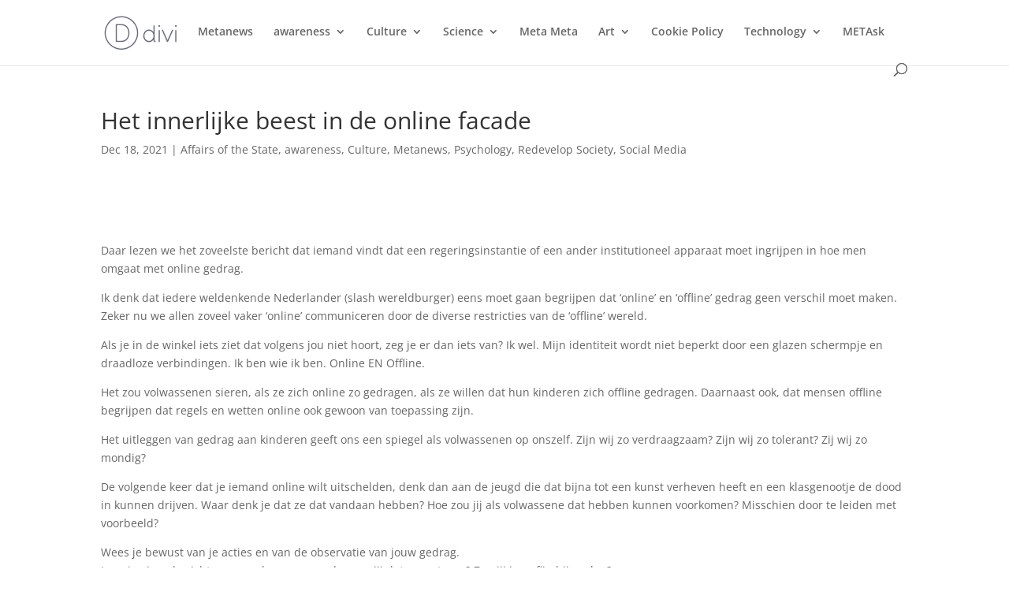

--- FILE ---
content_type: text/html; charset=utf-8
request_url: https://www.google.com/recaptcha/api2/aframe
body_size: 268
content:
<!DOCTYPE HTML><html><head><meta http-equiv="content-type" content="text/html; charset=UTF-8"></head><body><script nonce="pJVee9R9VIYtkLKpwMrQjQ">/** Anti-fraud and anti-abuse applications only. See google.com/recaptcha */ try{var clients={'sodar':'https://pagead2.googlesyndication.com/pagead/sodar?'};window.addEventListener("message",function(a){try{if(a.source===window.parent){var b=JSON.parse(a.data);var c=clients[b['id']];if(c){var d=document.createElement('img');d.src=c+b['params']+'&rc='+(localStorage.getItem("rc::a")?sessionStorage.getItem("rc::b"):"");window.document.body.appendChild(d);sessionStorage.setItem("rc::e",parseInt(sessionStorage.getItem("rc::e")||0)+1);localStorage.setItem("rc::h",'1768794030105');}}}catch(b){}});window.parent.postMessage("_grecaptcha_ready", "*");}catch(b){}</script></body></html>